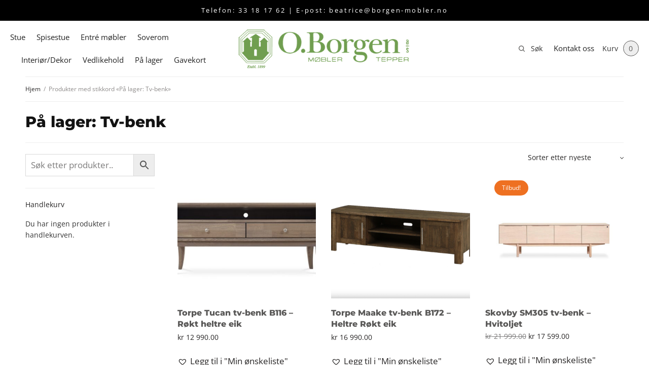

--- FILE ---
content_type: application/javascript
request_url: https://www.borgen-mobler.no/wp-content/plugins/ti-woocommerce-wishlist-premium/assets/js/public.min.js?ver=2.9.1
body_size: 9265
content:
/**
 * TI WooCommerce Wishlist Plugin Premium - More than just a Wishlist for WooCommerce, a powerful marketing & analytics tool.
 * @version 2.9.1
 * @subversion 8_0_2_9_6
 * @link https://templateinvaders.com/product/ti-woocommerce-wishlist-wordpress-plugin/
 */
function _typeof(t){return(_typeof="function"==typeof Symbol&&"symbol"==typeof Symbol.iterator?function(t){return typeof t}:function(t){return t&&"function"==typeof Symbol&&t.constructor===Symbol&&t!==Symbol.prototype?"symbol":typeof t})(t)}function showTooltip(t,i){t.setAttribute("class","social social-clipboard tooltipped tooltipped-s"),t.setAttribute("aria-label",i)}function clearTooltip(t){t.currentTarget.setAttribute("class","social social-clipboard "),t.currentTarget.removeAttribute("aria-label")}(u=>{tinvwl_add_to_wishlist.new_lists={},u.fn.tinvwl_to_wishlist=function(t){var i={api_url:window.location.href.split("?")[0],text_create:window.tinvwl_add_to_wishlist.text_create,text_already_in:window.tinvwl_add_to_wishlist.text_already_in,class:{dialogbox:".tinvwl_add_to_select_wishlist",select:".tinvwl_wishlist",newtitle:".tinvwl_new_input",dialogbutton:".tinvwl_button_add"},redirectTimer:null,onPrepareList:function(){},onGetDialogBox:function(){},onPrepareDialogBox:function(){u("body > .tinv-wishlist").length||u("body").append(u("<div>").addClass("tinv-wishlist")),u(this).appendTo("body > .tinv-wishlist")},onCreateWishList:function(t){tinvwl_add_to_wishlist.protected_list_types.includes(t.type)||u(this).append(u("<option>").html(t.title||tinvwl_add_to_wishlist.text_default_title).val(t.ID))},onSelectWishList:function(){var e,n=u(this),t=(u.each(tinvwl_add_to_wishlist.new_lists,function(t,i){0<n.find("option[value='"+t+"']").length||n.find("option:last").before(u("<option>").html(i).val(t))}),n.find("option:not(:first):not(:last)"));1<t.length&&((e=t.map(function(t,i){return{t:u(i).text(),v:i.value}}).get()).sort(function(t,i){return t.t>i.t?1:t.t<i.t?-1:0}),t.each(function(t,i){i.value=e[t].v,u(i).text(e[t].t)}))},onDialogShow:function(t){u(this).addClass("tinv-modal-open"),w("body > .tinv-wishlist"),u(t).removeClass("ftinvwl-pulse")},onDialogHide:function(t){u(this).removeClass("tinv-modal-open"),u(t).removeClass("ftinvwl-pulse")},onInited:function(){},onClick:function(){if(u(this).is(".disabled-add-wishlist"))return!1;u(this).is(".ftinvwl-animated")&&u(this).addClass("ftinvwl-pulse"),(this.tinvwl_dialog?this.tinvwl_dialog.show_list:s.onActionProduct).call(this)},onPrepareDataAction:function(t,i){u("body").trigger("tinvwl_wishlist_button_clicked",[t,i])},filterProductAlreadyIn:function(t){var t=t||[],n={};return u("form.cart[method=post], .woocommerce-variation-add-to-cart, form.vtajaxform[method=post]").find("input, select").each(function(){var t=u(this).attr("name"),i=u(this).attr("type"),e=u(this).val();("checkbox"!==i&&"radio"!==i||u(this).is(":checked"))&&(n["form"+t]=e)}),n=n.formvariation_id,t.filter(function(t){var i;return"object"===_typeof(t.in)&&"string"==typeof n?(i=parseInt(n),0<=t.in.indexOf(i)):t.in})},onMultiProductAlreadyIn:function(t){var t=t||[],e=(t=s.onPrepareList.call(t)||t,t=s.filterProductAlreadyIn.call(this,t)||t,u(this).parent().parent().find(".already-in").remove(),"");0!==t.length&&(e=u("<ul>"),u.each(t,function(t,i){e.append(u("<li>").html(u("<a>").html(i.title).attr({href:i.url})).val(i.ID))})),e.length&&u(this).closest(".tinv-modal-inner").find("img").after(u("<div>").addClass("already-in").html(s.text_already_in+" ").append(e))},onAction:{redirect:function(t){s.redirectTimer&&clearTimeout(s.redirectTimer),s.redirectTimer=window.setTimeout(function(){window.location.href=t},4e3)},force_redirect:function(t){window.location.href=t},updatepage:function(t){var i=".tinvwl_added_to_wishlist .tinv-close-modal, .tinvwl_added_to_wishlist .tinvwl_button_close, .tinvwl_added_to_wishlist .tinv-overlay";t?u("body > .tinv-wishlist").on("click",i,function(t){window.location.reload()}):u("body > .tinv-wishlist").off("click",i)},wishlists:function(t){},msg:function(t){if(!t)return!1;var i=u(t).eq(0);u("body > .tinv-wishlist").length||u("body").append(u("<div>").addClass("tinv-wishlist")),u("body > .tinv-wishlist").append(i),w("body > .tinv-wishlist"),s.redirectTimer||(s.removeTimer=window.setTimeout(function(){i.remove(),s.redirectTimer&&clearTimeout(s.redirectTimer)},tinvwl_add_to_wishlist.popup_timer)),i.on("click",".tinv-close-modal, .tinvwl_button_close, .tinv-overlay",function(t){t.preventDefault(),i.remove(),s.redirectTimer&&clearTimeout(s.redirectTimer),s.removeTimer&&clearTimeout(s.removeTimer)})},status:function(t){u("body").trigger("tinvwl_wishlist_added_status",[this,t])},removed:function(t){},make_remove:function(t){},wishlists_data:function(t){r(JSON.stringify(t))},wishlist_created:function(t){u.each(t,function(t,i){tinvwl_add_to_wishlist.new_lists[t]=i})}},onActionProduct:function(t,i){var d={form:{},tinv_wishlist_id:t||"",tinv_wishlist_name:i||"",product_type:u(this).attr("data-tinv-wl-producttype"),product_id:u(this).attr("data-tinv-wl-product")||0,product_variation:u(this).attr("data-tinv-wl-productvariation")||0,product_action:u(this).attr("data-tinv-wl-action")||"addto",redirect:window.location.href},e=this,n=[],r=[],w=new FormData;tinvwl_add_to_wishlist.wpml&&(d.lang=tinvwl_add_to_wishlist.wpml),tinvwl_add_to_wishlist.wpml_default&&(d.lang_default=tinvwl_add_to_wishlist.wpml_default),tinvwl_add_to_wishlist.stats&&(d.stats=tinvwl_add_to_wishlist.stats),tinvwl_add_to_wishlist.multi_wishlists&&(d.multi_wishlists=tinvwl_add_to_wishlist.multi_wishlists),u('form.cart[method=post][data-product_id="'+u(this).attr("data-tinv-wl-product")+'"], form.vtajaxform[method=post][data-product_id="'+u(this).attr("data-tinv-wl-product")+'"]').each(function(){n.push(u(this))}),n.length||(u(e).closest("form.cart[method=post], form.vtajaxform[method=post]").each(function(){n.push(u(this))}),n.length)||n.push(u("form.cart[method=post]")),u('.tinv-wraper[data-tinvwl_product_id="'+u(this).attr("data-tinv-wl-product")+'"]').each(function(){n.push(u(this))}),u.each(n,function(t,i){u(i).find("input:not(:disabled), select:not(:disabled), textarea:not(:disabled)").each(function(){var t,i=u(this).attr("name"),e=u(this).attr("type"),n=u(this).val(),s=10,l=function(t,i){if("object"!==_typeof(i))return i;for(var e in void 0===t&&(t={}),i)if(""===e){var n=-1;for(n in t);t[n=parseInt(n)+1]=l(t[e],i[e])}else t[e]=l(t[e],i[e]);return t};if("button"!==e&&void 0!==i){for(;/^(.+)\[([^\[\]]*?)\]$/.test(i)&&0<s;){var o,a=i.match(/^(.+)\[([^\[\]]*?)\]$/);3===a.length&&((o={})[a[2]]=n,n=o),i=a[1],s--}"file"===e&&(t=u(this)[0].files)&&w.append(i,t[0]),"checkbox"===e||"radio"===e?u(this).is(":checked")&&(n.length||"object"===_typeof(n)||(n=!0),d.form[i]=l(d.form[i],n)):d.form[i]=l(d.form[i],n),"hidden"===e&&r.push(i)}})}),d.form["tinvwl-hidden-fields"]=r,d=s.onPrepareDataAction.call(e,e,d)||d,u.each(d,function(e,t){"form"===e?u.each(t,function(t,i){"object"===_typeof(i)&&(i=JSON.stringify(i)),w.append(e+"["+t+"]",i)}):w.append(e,t)}),tinvwl_add_to_wishlist.multi_wishlists&&w.append("multi_wishlists",tinvwl_add_to_wishlist.multi_wishlists),u.ajax({url:s.api_url,method:"POST",contentType:!1,processData:!1,data:w}).done(function(t){if(u("body").trigger("tinvwl_wishlist_ajax_response",[this,t]),s.onDialogHide.call(e.tinvwl_dialog,e),"object"===_typeof(t))for(var i in t)"function"==typeof s.onAction[i]&&s.onAction[i].call(e,t[i]);else"function"==typeof s.onAction.msg&&s.onAction.msg.call(e,t)})}},s=u.extend(!0,{},i,t);return u(this).each(function(){if(!u(this).attr("data-tinv-wl-list"))return!1;var t,n;s.dialogbox&&s.dialogbox.length&&(this.tinvwl_dialog=s.dialogbox),this.tinvwl_dialog||(this.tinvwl_dialog=s.onGetDialogBox.call(this)),this.tinvwl_dialog||(t=u(this).nextAll(s.class.dialogbox).eq(0)).length&&(this.tinvwl_dialog=t),this.tinvwl_dialog&&(s.onPrepareDialogBox.call(this.tinvwl_dialog),"function"!=typeof this.tinvwl_dialog.update_list&&(this.tinvwl_dialog.update_list=function(t){var e=u(this).find(s.class.select).eq(0);u(this).find(s.class.newtitle).hide().val(""),e.html(""),u.each(t,function(t,i){s.onCreateWishList.call(e,i)}),s.text_create&&s.onCreateWishList.call(e,{ID:"",title:s.text_create,in:!1}),s.onMultiProductAlreadyIn.call(e,t),s.onSelectWishList.call(e,t),u(this).find(s.class.newtitle).toggle(""===e.val())}),"function"!=typeof this.tinvwl_dialog.show_list&&(this.tinvwl_dialog.show_list=function(){var t=JSON.parse(u(this).attr("data-tinv-wl-list"))||[];t.length?(t=s.onPrepareList.call(t)||t,this.tinvwl_dialog.update_list(t),s.onDialogShow.call(this.tinvwl_dialog,this)):s.onActionProduct.call(this)}),u((n=this).tinvwl_dialog).find(s.class.select).on("change",function(){u(n.tinvwl_dialog).find(s.class.newtitle).toggle(""===u(this).val())}),u(this.tinvwl_dialog).find(s.class.dialogbutton).off("click").on("click",function(){var t,i=u(n.tinvwl_dialog).find(s.class.select),e=u(n.tinvwl_dialog).find(s.class.newtitle);i.val()||e.val()?s.onActionProduct.call(n,i.val(),e.val()):((t=e.is(":visible")?e:i).addClass("empty-name-wishlist"),window.setTimeout(function(){t.removeClass("empty-name-wishlist")},1e3))})),u(this).off("click").on("click",s.onClick),s.onInited.call(this,s)})},u(document).ready(function(){function t(t){t.tinvwl_to_wishlist({class:{dialogbox:".tinvwl_wishlist_move",select:".tinvwl_wishlist",newtitle:".tinvwl_new_input",dialogbutton:".tinvwl_button_move"},onPrepareList:function(){return this.filter(function(t){return!t.hide})},onDialogShow:function(n){var e=u(this);e.addClass("tinv-modal-open"),w("body > .tinv-wishlist"),e.find(".tinvwl_button_move").off("click").on("click keydown",function(t){if("keydown"===t.type){var i=void 0!==t.key?t.key:t.keyCode;if(!("Enter"===i||13===i||0<=["Spacebar"," "].indexOf(i)||32===i))return}t.preventDefault(),u("div.tinv-wishlist.woocommerce.tinv-wishlist-clear").block({message:null,overlayCSS:{background:"#fff",opacity:.6}});i={"tinvwl-action":"move_single","tinvwl-security":tinvwl_add_to_wishlist.nonce,"tinvwl-paged":u(n).closest("form").data("tinvwl_paged"),"tinvwl-per-page":u(n).closest("form").data("tinvwl_per_page"),"tinvwl-sharekey":u(n).closest("form").data("tinvwl_sharekey"),"tinvwl-product-wid":u(n).attr("data-tinv-wl-product-wid"),"tinvwl-to-wl":e.find("select.tinvwl_wishlist").val(),"tinvwl-new-wl":e.find("input.tinvwl_new_input").val()};tinvwl_add_to_wishlist.wpml&&(i.lang=tinvwl_add_to_wishlist.wpml),tinvwl_add_to_wishlist.wpml_default&&(i.lang_default=tinvwl_add_to_wishlist.wpml_default),tinvwl_add_to_wishlist.stats&&(i.stats=tinvwl_add_to_wishlist.stats),tinvwl_add_to_wishlist.multi_wishlists&&(i.multi_wishlists=tinvwl_add_to_wishlist.multi_wishlists),u.ajax({url:tinvwl_add_to_wishlist.wc_ajax_url,method:"POST",cache:!1,data:i,beforeSend:function(t){t.setRequestHeader("X-WP-Nonce",tinvwl_add_to_wishlist.nonce),e.remove()}}).done(function(t){var i,e;u(n).removeClass("inited-wishlist-action"),u("div.tinv-wishlist.woocommerce.tinv-wishlist-clear").unblock(),t.redirect&&(window.location.href=t.redirect),t.msg&&(i=u(t.msg).eq(0),u("body > .tinv-wishlist").length||u("body").append(u("<div>").addClass("tinv-wishlist")),u("body > .tinv-wishlist").append(i),w("body > .tinv-wishlist"),i.on("click",".tinv-close-modal, .tinvwl_button_close, .tinv-overlay",function(t){t.preventDefault(),i.remove()}),e=e||window.setTimeout(function(){i.remove(),e&&clearTimeout(e)},tinvwl_add_to_wishlist.popup_timer)),t.redirect||(u("div.tinv-wishlist.woocommerce.tinv-wishlist-clear").replaceWith(t.content),jQuery.fn.tinvwl_get_wishlist_data(),t.wishlists_data&&r(JSON.stringify(t.wishlists_data)),u("body").trigger("tinvwl_wishlist_ajax_response",[this,t]))})})}})}u("body").on("click keydown",".tinvwl_add_to_wishlist_button",function(t){if("keydown"===t.type){var i=void 0!==t.key?t.key:t.keyCode;if(!("Enter"===i||13===i||0<=["Spacebar"," "].indexOf(i)||32===i))return;t.preventDefault()}u("body").trigger("tinvwl_add_to_wishlist_button_click",[this]),u(this).is(".disabled-add-wishlist")?(t.preventDefault(),window.alert(tinvwl_add_to_wishlist.i18n_make_a_selection_text)):u(this).is(".inited-add-wishlist")||u(this).tinvwl_to_wishlist({onInited:function(t){u(this).addClass("inited-add-wishlist"),t.onClick.call(this)}})}),u("body").on("click",".tinvwl_cart_to_wishlist_button",function(t){u(this).tinvwl_to_wishlist({onInited:function(t){u(this).addClass("inited-add-wishlist"),t.onClick.call(this)},onPrepareDataAction:function(t,i){return i.tinv_product_key=u(this).attr("data-tinv-wl-cart-key"),i.cart_item_to_wishlist_id=i.tinv_wishlist_id,delete i.tinv_wishlist_id,i},onAction:{updatepage:function(t){t&&u(".tinv-close-modal, .tinvwl_button_close, .tinv-overlay").on("click",function(t){window.location.reload()})}}})}),u("body").on("click",".tinvwl_all_cart_to_wishlist_button",function(t){u(this).tinvwl_to_wishlist({onInited:function(t){u(this).addClass("inited-add-wishlist"),t.onClick.call(this)},onPrepareDataAction:function(t,i){return i.cart_to_wishlist_id=i.tinv_wishlist_id,delete i.tinv_wishlist_id,i},onAction:{updatepage:function(t){t&&u(".tinv-close-modal, .tinvwl_button_close, .tinv-overlay").on("click",function(t){window.location.reload()})}}})}),u("body").on("click keydown",'button[name="tinvwl-remove"]',function(t){if("keydown"===t.type){var i=void 0!==t.key?t.key:t.keyCode;if(!("Enter"===i||13===i||0<=["Spacebar"," "].indexOf(i)||32===i))return}t.preventDefault();var n=u(this);n.is(".inited-wishlist-action")||(n.addClass("inited-wishlist-action"),u("div.tinv-wishlist.woocommerce.tinv-wishlist-clear").block({message:null,overlayCSS:{background:"#fff",opacity:.6}}),i={"tinvwl-product_id":n.val(),"tinvwl-action":"remove","tinvwl-security":tinvwl_add_to_wishlist.nonce,"tinvwl-paged":n.data("tinvwl_paged")||n.closest("form").data("tinvwl_paged"),"tinvwl-per-page":n.data("tinvwl_per_page")||n.closest("form").data("tinvwl_per_page"),"tinvwl-sharekey":n.data("tinvwl_sharekey")||n.closest("form").data("tinvwl_sharekey")},tinvwl_add_to_wishlist.wpml&&(i.lang=tinvwl_add_to_wishlist.wpml),tinvwl_add_to_wishlist.wpml_default&&(i.lang_default=tinvwl_add_to_wishlist.wpml_default),tinvwl_add_to_wishlist.stats&&(i.stats=tinvwl_add_to_wishlist.stats),tinvwl_add_to_wishlist.multi_wishlists&&(i.multi_wishlists=tinvwl_add_to_wishlist.multi_wishlists),u.ajax({url:tinvwl_add_to_wishlist.wc_ajax_url,method:"POST",cache:!1,data:i,beforeSend:function(t){t.setRequestHeader("X-WP-Nonce",tinvwl_add_to_wishlist.nonce)}}).done(function(t){var i,e;n.removeClass("inited-wishlist-action"),u("div.tinv-wishlist.woocommerce.tinv-wishlist-clear").unblock(),t.msg&&(i=u(t.msg).eq(0),u("body > .tinv-wishlist").length||u("body").append(u("<div>").addClass("tinv-wishlist")),u("body > .tinv-wishlist").append(i),w("body > .tinv-wishlist"),i.on("click",".tinv-close-modal, .tinvwl_button_close, .tinv-overlay",function(t){t.preventDefault(),i.remove()}),e=e||window.setTimeout(function(){i.remove(),e&&clearTimeout(e)},tinvwl_add_to_wishlist.popup_timer)),t.status&&(u("div.tinv-wishlist.woocommerce.tinv-wishlist-clear").replaceWith(t.content),u(".tinvwl-break-input").tinvwl_break_submit({selector:".tinvwl-break-input-filed"}),u(".tinvwl-break-checkbox").tinvwl_break_submit({selector:"table td input[type=checkbox]",validate:function(){return u(this).is(":checked")}}),jQuery.fn.tinvwl_get_wishlist_data()),t.wishlists_data&&r(JSON.stringify(t.wishlists_data)),u("body").trigger("tinvwl_wishlist_ajax_response",[this,t])}))}),u("body").on("click keydown",'button[name="tinvwl-add-to-cart"]',function(t){if("keydown"===t.type){var i=void 0!==t.key?t.key:t.keyCode;if(!("Enter"===i||13===i||0<=["Spacebar"," "].indexOf(i)||32===i))return}t.preventDefault();var n=u(this);n.is(".inited-wishlist-action")||(n.addClass("inited-wishlist-action"),u("div.tinv-wishlist.woocommerce.tinv-wishlist-clear").block({message:null,overlayCSS:{background:"#fff",opacity:.6}}),(i={"tinvwl-product_id":n.val(),"tinvwl-qty":{},"tinvwl-action":"add_to_cart_single","tinvwl-security":tinvwl_add_to_wishlist.nonce,"tinvwl-paged":n.data("tinvwl_paged")||n.closest("form").data("tinvwl_paged"),"tinvwl-per-page":n.data("tinvwl_per_page")||n.closest("form").data("tinvwl_per_page"),"tinvwl-sharekey":n.data("tinvwl_sharekey")||n.closest("form").data("tinvwl_sharekey")})["tinvwl-qty"][n.val()]=n.closest("form").find('input[name="wishlist_qty['+n.val()+']"]').val(),tinvwl_add_to_wishlist.wpml&&(i.lang=tinvwl_add_to_wishlist.wpml),tinvwl_add_to_wishlist.wpml_default&&(i.lang_default=tinvwl_add_to_wishlist.wpml_default),tinvwl_add_to_wishlist.stats&&(i.stats=tinvwl_add_to_wishlist.stats),tinvwl_add_to_wishlist.multi_wishlists&&(i.multi_wishlists=tinvwl_add_to_wishlist.multi_wishlists),u.ajax({url:tinvwl_add_to_wishlist.wc_ajax_url,method:"POST",cache:!1,data:i,beforeSend:function(t){t.setRequestHeader("X-WP-Nonce",tinvwl_add_to_wishlist.nonce)}}).done(function(t){var i,e;n.removeClass("inited-wishlist-action"),u("div.tinv-wishlist.woocommerce.tinv-wishlist-clear").unblock(),t.msg&&(i=u(t.msg).eq(0),u("body > .tinv-wishlist").length||u("body").append(u("<div>").addClass("tinv-wishlist")),u("body > .tinv-wishlist").append(i),w("body > .tinv-wishlist"),i.on("click",".tinv-close-modal, .tinvwl_button_close, .tinv-overlay",function(t){t.preventDefault(),i.remove()}),e=e||window.setTimeout(function(){i.remove(),e&&clearTimeout(e)},tinvwl_add_to_wishlist.popup_timer)),u(document.body).trigger("wc_fragment_refresh"),u("div.tinv-wishlist.woocommerce.tinv-wishlist-clear").replaceWith(t.content),jQuery.fn.tinvwl_get_wishlist_data(),t.wishlists_data&&r(JSON.stringify(t.wishlists_data)),u("body").trigger("tinvwl_wishlist_ajax_response",[this,t]),t.redirect&&(window.location.href=t.redirect)}))}),u(".tinvwl_move_product_button").each(function(){t(u(this))}),u(document).on("tinvwl_wishlist_ajax_response","body",function(){u(".tinvwl_move_product_button").each(function(){t(u(this))}),u(".tinv-modal-btn").tinvwl_modal(),u(".tinv_wishlist_create").tinvwl_validate_createwishlist(),u('button[name="tinvwl-wishlist-remove-btn"]').tinvwl_psform(),u.isFunction(u.fn.sortable)&&u(".tinvwl-table-manage-list tbody").sortable({items:"tr",cursor:"move",axis:"y",handle:"td.product-sort",scrollSensitivity:40})}),u.fn.tinvwl_psform=function(t){var n=u.extend(!0,{},{container:".ti-ps-form"},t);return u(this).each(function(){u(this).on("click",function(t){if("keydown"===t.type){var i=void 0!==t.key?t.key:t.keyCode;if(!("Enter"===i||13===i||0<=["Spacebar"," "].indexOf(i)||32===i))return}t.preventDefault(),u("div.tinv-wishlist.woocommerce.tinv-wishlist-clear").block({message:null,overlayCSS:{background:"#fff",opacity:.6}});var e=u(this).closest(".tinv-modal"),i={"tinvwl-manage-action":"remove","tinvwl-security":tinvwl_add_to_wishlist.nonce,"tinvwl-paged":u("#tinvwl-manage-wishlists").data("tinvwl_paged"),"tinvwl-wishlist-id":u(this).closest(n.container).find('input[name="tinvwl-wishlist-remove"]').val()};tinvwl_add_to_wishlist.wpml&&(i.lang=tinvwl_add_to_wishlist.wpml),tinvwl_add_to_wishlist.wpml_default&&(i.lang_default=tinvwl_add_to_wishlist.wpml_default),tinvwl_add_to_wishlist.stats&&(i.stats=tinvwl_add_to_wishlist.stats),tinvwl_add_to_wishlist.multi_wishlists&&(i.multi_wishlists=tinvwl_add_to_wishlist.multi_wishlists),u.ajax({url:tinvwl_add_to_wishlist.wc_ajax_url,method:"POST",cache:!1,data:i,beforeSend:function(t){t.setRequestHeader("X-WP-Nonce",tinvwl_add_to_wishlist.nonce),e.removeClass("tinv-modal-open")}}).done(function(t){var i,e;t.redirect&&(window.location.href=t.redirect),u("div.tinv-wishlist.woocommerce.tinv-wishlist-clear").unblock(),t.msg&&(i=u(t.msg).eq(0),u("body > .tinv-wishlist").length||u("body").append(u("<div>").addClass("tinv-wishlist")),u("body > .tinv-wishlist").append(i),w("body > .tinv-wishlist"),i.on("click",".tinv-close-modal, .tinvwl_button_close, .tinv-overlay",function(t){t.preventDefault(),i.remove()}),e=e||window.setTimeout(function(){i.remove(),e&&clearTimeout(e)},tinvwl_add_to_wishlist.popup_timer)),t.redirect||(u("div.tinv-wishlist.woocommerce.tinv-wishlist-clear").replaceWith(t.content),jQuery.fn.tinvwl_get_wishlist_data(),u(document.body).trigger("wc_fragment_refresh"),t.wishlists_data&&r(JSON.stringify(t.wishlists_data)),u("body").trigger("tinvwl_wishlist_ajax_response",[this,t]))})})})},u('button[name="tinvwl-wishlist-remove-btn"]').tinvwl_psform(),u("body").on("click keydown",'button[name="tinvwl-action-notifications"]',function(t){if("keydown"===t.type){var i=void 0!==t.key?t.key:t.keyCode;if(!("Enter"===i||13===i||0<=["Spacebar"," "].indexOf(i)||32===i))return}t.preventDefault();var i=u(this).closest("form"),e={action:"tinwl_notifications_update"};i.find("input, select, button").each(function(){switch(u(this).attr("type")){case"radio":case"checkbox":u(this).is(":checked")&&(e[u(this).attr("name")]=u(this).val().trim());break;default:e[u(this).attr("name")]=u(this).val().trim()}}),i.find("input[type=text]").val(""),i.parents(".tinv_wishlist_notifications_modal").removeClass("tinv-modal-open"),u.post(window.location.href,e,function(t){u(".tinv-wishlist.woocommerce").eq(0).append(t)},"html")}),u("body").on("click keydown",'button[name="tinvwl_estimate"]',function(t){if("keydown"===t.type){var i=void 0!==t.key?t.key:t.keyCode;if(!("Enter"===i||13===i||0<=["Spacebar"," "].indexOf(i)||32===i))return}t.preventDefault();var e,i=u(this).closest("form");i[0].checkValidity()?(e={action:"tinwl_estimate"},i.find("input, select, button, textarea").each(function(){var t=u(this),i=t.val();switch(t.attr("type")){case"radio":case"checkbox":t.is(":checked")&&(e[t.attr("name")]="string"==typeof i?i.trim():i);break;default:t.is("select[multiple]")&&Array.isArray(i)?e[t.attr("name")]=i.map(function(t){return t.trim()}):e[t.attr("name")]="string"==typeof i?i.trim():i}}),i.find("input[type=text]").val(""),i.parents(".estimate-dialogbox").removeClass("tinv-modal-open"),u.post(window.location.href,e,function(t){u(".tinv-wishlist.woocommerce").eq(0).append(t)},"html")):u('<input type="submit">').hide().appendTo(i).click().remove()}),u("body").on("click keydown",'button[name="tinvwl-action-product_all"]',function(t){if("keydown"===t.type){var i=void 0!==t.key?t.key:t.keyCode;if(!("Enter"===i||13===i||0<=["Spacebar"," "].indexOf(i)||32===i))return}t.preventDefault();var n=u(this);n.is(".inited-wishlist-action")||(n.addClass("inited-wishlist-action"),u("div.tinv-wishlist.woocommerce.tinv-wishlist-clear").block({message:null,overlayCSS:{background:"#fff",opacity:.6}}),i={"tinvwl-action":"add_to_cart_all","tinvwl-security":tinvwl_add_to_wishlist.nonce,"tinvwl-paged":n.closest("form").data("tinvwl_paged"),"tinvwl-per-page":n.closest("form").data("tinvwl_per_page"),"tinvwl-sharekey":n.closest("form").data("tinvwl_sharekey")},tinvwl_add_to_wishlist.wpml&&(i.lang=tinvwl_add_to_wishlist.wpml),tinvwl_add_to_wishlist.wpml_default&&(i.lang_default=tinvwl_add_to_wishlist.wpml_default),tinvwl_add_to_wishlist.stats&&(i.stats=tinvwl_add_to_wishlist.stats),tinvwl_add_to_wishlist.multi_wishlists&&(i.multi_wishlists=tinvwl_add_to_wishlist.multi_wishlists),u.ajax({url:tinvwl_add_to_wishlist.wc_ajax_url,method:"POST",cache:!1,data:i,beforeSend:function(t){t.setRequestHeader("X-WP-Nonce",tinvwl_add_to_wishlist.nonce)}}).done(function(t){var i,e;n.removeClass("inited-wishlist-action"),u("div.tinv-wishlist.woocommerce.tinv-wishlist-clear").unblock(),t.msg&&(i=u(t.msg).eq(0),u("body > .tinv-wishlist").length||u("body").append(u("<div>").addClass("tinv-wishlist")),u("body > .tinv-wishlist").append(i),w("body > .tinv-wishlist"),i.on("click",".tinv-close-modal, .tinvwl_button_close, .tinv-overlay",function(t){t.preventDefault(),i.remove()}),e=e||window.setTimeout(function(){i.remove(),e&&clearTimeout(e)},tinvwl_add_to_wishlist.popup_timer)),u(document.body).trigger("wc_fragment_refresh"),u("div.tinv-wishlist.woocommerce.tinv-wishlist-clear").replaceWith(t.content),jQuery.fn.tinvwl_get_wishlist_data(),t.wishlists_data&&r(JSON.stringify(t.wishlists_data)),u("body").trigger("tinvwl_wishlist_ajax_response",[this,t]),t.redirect&&(window.location.href=t.redirect)}))}),u("body").on("click keydown",'button[name="tinvwl-action-product_update"]',function(t){if("keydown"===t.type){var i=void 0!==t.key?t.key:t.keyCode;if(!("Enter"===i||13===i||0<=["Spacebar"," "].indexOf(i)||32===i))return}t.preventDefault();var e,n,s=u(this);s.is(".inited-wishlist-action")||(s.addClass("inited-wishlist-action"),u("div.tinv-wishlist.woocommerce.tinv-wishlist-clear").block({message:null,overlayCSS:{background:"#fff",opacity:.6}}),e=[],n={},u("tr[data-tinvwl-pid]").each(function(){e.push(u(this).data("tinvwl-pid")),n[u(this).data("tinvwl-pid")]=u(this).closest("form").find('input[name="wishlist_qty['+u(this).data("tinvwl-pid")+']"]').val()}),i={"tinvwl-products":e,"tinvwl-qty":n,"tinvwl-action":"update","tinvwl-security":tinvwl_add_to_wishlist.nonce,"tinvwl-paged":s.closest("form").data("tinvwl_paged"),"tinvwl-per-page":s.closest("form").data("tinvwl_per_page"),"tinvwl-sharekey":s.closest("form").data("tinvwl_sharekey")},tinvwl_add_to_wishlist.wpml&&(i.lang=tinvwl_add_to_wishlist.wpml),tinvwl_add_to_wishlist.wpml_default&&(i.lang_default=tinvwl_add_to_wishlist.wpml_default),tinvwl_add_to_wishlist.stats&&(i.stats=tinvwl_add_to_wishlist.stats),tinvwl_add_to_wishlist.multi_wishlists&&(i.multi_wishlists=tinvwl_add_to_wishlist.multi_wishlists),tinvwl_add_to_wishlist.sort&&u.isFunction(u.fn.sortable)&&(i["tinvwl-order"]=u(".tinvwl-table-manage-list tbody").sortable("toArray",{attribute:"data-tinvwl-pid"})),u.ajax({url:tinvwl_add_to_wishlist.wc_ajax_url,method:"POST",cache:!1,data:i,beforeSend:function(t){t.setRequestHeader("X-WP-Nonce",tinvwl_add_to_wishlist.nonce)}}).done(function(t){var i,e;s.removeClass("inited-wishlist-action"),u("div.tinv-wishlist.woocommerce.tinv-wishlist-clear").unblock(),t.redirect&&(window.location.href=t.redirect),t.msg&&(i=u(t.msg).eq(0),u("body > .tinv-wishlist").length||u("body").append(u("<div>").addClass("tinv-wishlist")),u("body > .tinv-wishlist").append(i),w("body > .tinv-wishlist"),i.on("click",".tinv-close-modal, .tinvwl_button_close, .tinv-overlay",function(t){t.preventDefault(),i.remove()}),e=e||window.setTimeout(function(){i.remove(),e&&clearTimeout(e)},tinvwl_add_to_wishlist.popup_timer)),t.redirect||(u(document.body).trigger("wc_fragment_refresh"),u("div.tinv-wishlist.woocommerce.tinv-wishlist-clear").replaceWith(t.content),jQuery.fn.tinvwl_get_wishlist_data(),t.wishlists_data&&r(JSON.stringify(t.wishlists_data)),u("body").trigger("tinvwl_wishlist_ajax_response",[this,t]))}))}),u("body").on("click keydown",'button[name="tinvwl-action-manage_save"]',function(t){if("keydown"===t.type){var i=void 0!==t.key?t.key:t.keyCode;if(!("Enter"===i||13===i||0<=["Spacebar"," "].indexOf(i)||32===i))return}t.preventDefault();var e,n,s,l,o=u(this);o.is(".inited-wishlist-action")||(e=!1,u(".tinvwl-name-to-rename a").each(function(){u(this).html()===u(this).closest("td").find(".tinvwl-rename-input input").val()?(u(this).closest("td").find(".tinvwl-rename-input").hide(),u(this).closest("td").find(".tinvwl-name-to-rename").show(),u(this).closest("td").find(".tinvwl-rename-button").show()):e=!0}),u('select[name^="wishlist_privacy"]').each(function(){u(this).val()!==u(this).attr("data-tinvwl-current-privacy")&&(e=!0)}),e?(o.addClass("inited-wishlist-action"),u("div.tinv-wishlist.woocommerce.tinv-wishlist-clear").block({message:null,overlayCSS:{background:"#fff",opacity:.6}}),n=[],s={},l={},u('input[name="wishlist_pr[]"]').each(function(){n.push(this.value),s[this.value]=u(this).closest("form").find('input[name="wishlist_name['+this.value+']"]').val(),l[this.value]=u(this).closest("form").find('select[name="wishlist_privacy['+this.value+']"]').val()}),i={"tinvwl-wishlists":n,"tinvwl-wishlists-titles":s,"tinvwl-wishlists-privacies":l,"tinvwl-manage-action":"save","tinvwl-security":tinvwl_add_to_wishlist.nonce,"tinvwl-paged":o.closest("form").data("tinvwl_paged")},tinvwl_add_to_wishlist.wpml&&(i.lang=tinvwl_add_to_wishlist.wpml),tinvwl_add_to_wishlist.wpml_default&&(i.lang_default=tinvwl_add_to_wishlist.wpml_default),tinvwl_add_to_wishlist.stats&&(i.stats=tinvwl_add_to_wishlist.stats),tinvwl_add_to_wishlist.multi_wishlists&&(i.multi_wishlists=tinvwl_add_to_wishlist.multi_wishlists),u.ajax({url:tinvwl_add_to_wishlist.wc_ajax_url,method:"POST",cache:!1,data:i,beforeSend:function(t){t.setRequestHeader("X-WP-Nonce",tinvwl_add_to_wishlist.nonce)}}).done(function(t){var i,e;o.removeClass("inited-wishlist-action"),u("div.tinv-wishlist.woocommerce.tinv-wishlist-clear").unblock(),t.redirect&&(window.location.href=t.redirect),t.msg&&(i=u(t.msg).eq(0),u("body > .tinv-wishlist").length||u("body").append(u("<div>").addClass("tinv-wishlist")),u("body > .tinv-wishlist").append(i),w("body > .tinv-wishlist"),i.on("click",".tinv-close-modal, .tinvwl_button_close, .tinv-overlay",function(t){t.preventDefault(),i.remove()}),e=e||window.setTimeout(function(){i.remove(),e&&clearTimeout(e)},tinvwl_add_to_wishlist.popup_timer)),t.redirect||(u("div.tinv-wishlist.woocommerce.tinv-wishlist-clear").replaceWith(t.content),jQuery.fn.tinvwl_get_wishlist_data(),t.wishlists_data&&r(JSON.stringify(t.wishlists_data)),u("body").trigger("tinvwl_wishlist_ajax_response",[this,t]))})):window.alert(tinvwl_add_to_wishlist.i18n_update_settings_before))}),u("body").on("click keydown",'button[name="tinvwl-action-product_apply"], button[name="tinvwl-action-product_selected"]',function(t){if("keydown"===t.type){var i=void 0!==t.key?t.key:t.keyCode;if(!("Enter"===i||13===i||0<=["Spacebar"," "].indexOf(i)||32===i))return}t.preventDefault();var n,e=[],s={},l=(u('input[name="wishlist_pr[]"]:checked').each(function(){e.push(this.value),s[this.value]=u(this).closest("form").find('input[name="wishlist_qty['+this.value+']"]').val()}),u(this));!e.length||"tinvwl-action-product_selected"!==l.attr("name")&&!u("select#tinvwl_product_actions option").filter(":selected").val()?alert(window.tinvwl_add_to_wishlist.tinvwl_break_submit):l.is(".inited-wishlist-action")||(l.addClass("inited-wishlist-action"),u("div.tinv-wishlist.woocommerce.tinv-wishlist-clear").block({message:null,overlayCSS:{background:"#fff",opacity:.6}}),n="",n="tinvwl-action-product_selected"===l.attr("name")?"add_to_cart_selected":u("select#tinvwl_product_actions option").filter(":selected").val(),i={"tinvwl-products":e,"tinvwl-qty":s,"tinvwl-action":n,"tinvwl-security":tinvwl_add_to_wishlist.nonce,"tinvwl-paged":l.closest("form").data("tinvwl_paged"),"tinvwl-per-page":l.closest("form").data("tinvwl_per_page"),"tinvwl-sharekey":l.closest("form").data("tinvwl_sharekey")},tinvwl_add_to_wishlist.wpml&&(i.lang=tinvwl_add_to_wishlist.wpml),tinvwl_add_to_wishlist.wpml_default&&(i.lang_default=tinvwl_add_to_wishlist.wpml_default),tinvwl_add_to_wishlist.stats&&(i.stats=tinvwl_add_to_wishlist.stats),tinvwl_add_to_wishlist.multi_wishlists&&(i.multi_wishlists=tinvwl_add_to_wishlist.multi_wishlists),u.ajax({url:tinvwl_add_to_wishlist.wc_ajax_url,method:"POST",cache:!1,data:i,beforeSend:function(t){t.setRequestHeader("X-WP-Nonce",tinvwl_add_to_wishlist.nonce)}}).done(function(t){var i,e;l.removeClass("inited-wishlist-action"),u("div.tinv-wishlist.woocommerce.tinv-wishlist-clear").unblock(),t.msg&&(i=u(t.msg).eq(0),u("body > .tinv-wishlist").length||u("body").append(u("<div>").addClass("tinv-wishlist")),u("body > .tinv-wishlist").append(i),w("body > .tinv-wishlist"),i.on("click",".tinv-close-modal, .tinvwl_button_close, .tinv-overlay",function(t){t.preventDefault(),i.remove()}),e=e||window.setTimeout(function(){i.remove(),e&&clearTimeout(e)},tinvwl_add_to_wishlist.popup_timer)),"add_to_cart_selected"===n&&u(document.body).trigger("wc_fragment_refresh"),u("div.tinv-wishlist.woocommerce.tinv-wishlist-clear").replaceWith(t.content),jQuery.fn.tinvwl_get_wishlist_data(),t.wishlists_data&&r(JSON.stringify(t.wishlists_data)),u("body").trigger("tinvwl_wishlist_ajax_response",[this,t]),t.redirect&&(window.location.href=t.redirect)}))}),u("body").on("click keydown",'button[name="tinvwl-action-manage_apply"]',function(t){if("keydown"===t.type){var i=void 0!==t.key?t.key:t.keyCode;if(!("Enter"===i||13===i||0<=["Spacebar"," "].indexOf(i)||32===i))return}t.preventDefault();var e=[],n={},s={},l=u("select#tinvwl_manage_actions option").filter(":selected").val(),o=(u('input[name="wishlist_pr[]"]:checked').each(function(){e.push(this.value),n[this.value]=u(this).closest("form").find('input[name="wishlist_name['+this.value+']"]').val(),s[this.value]=u(this).closest("form").find('select[name="wishlist_privacy['+this.value+']"]').val()}),u(this));e.length&&u("select#tinvwl_manage_actions option").filter(":selected").val()?o.is(".inited-wishlist-action")||(o.addClass("inited-wishlist-action"),u("div.tinv-wishlist.woocommerce.tinv-wishlist-clear").block({message:null,overlayCSS:{background:"#fff",opacity:.6}}),i={"tinvwl-wishlists":e,"tinvwl-wishlists-titles":n,"tinvwl-wishlists-privacies":s,"tinvwl-manage-action":l,"tinvwl-security":tinvwl_add_to_wishlist.nonce,"tinvwl-paged":o.closest("form").data("tinvwl_paged")},tinvwl_add_to_wishlist.wpml&&(i.lang=tinvwl_add_to_wishlist.wpml),tinvwl_add_to_wishlist.wpml_default&&(i.lang_default=tinvwl_add_to_wishlist.wpml_default),tinvwl_add_to_wishlist.stats&&(i.stats=tinvwl_add_to_wishlist.stats),tinvwl_add_to_wishlist.multi_wishlists&&(i.multi_wishlists=tinvwl_add_to_wishlist.multi_wishlists),u.ajax({url:tinvwl_add_to_wishlist.wc_ajax_url,method:"POST",cache:!1,data:i,beforeSend:function(t){t.setRequestHeader("X-WP-Nonce",tinvwl_add_to_wishlist.nonce)}}).done(function(t){var i,e;o.removeClass("inited-wishlist-action"),u("div.tinv-wishlist.woocommerce.tinv-wishlist-clear").unblock(),t.redirect&&(window.location.href=t.redirect),t.msg&&(i=u(t.msg).eq(0),u("body > .tinv-wishlist").length||u("body").append(u("<div>").addClass("tinv-wishlist")),u("body > .tinv-wishlist").append(i),w("body > .tinv-wishlist"),i.on("click",".tinv-close-modal, .tinvwl_button_close, .tinv-overlay",function(t){t.preventDefault(),i.remove()}),e=e||window.setTimeout(function(){i.remove(),e&&clearTimeout(e)},tinvwl_add_to_wishlist.popup_timer)),t.redirect||("remove"===l&&u(document.body).trigger("wc_fragment_refresh"),u("div.tinv-wishlist.woocommerce.tinv-wishlist-clear").replaceWith(t.content),jQuery.fn.tinvwl_get_wishlist_data(),t.wishlists_data&&r(JSON.stringify(t.wishlists_data)),u("body").trigger("tinvwl_wishlist_ajax_response",[this,t]))})):alert(window.tinvwl_add_to_wishlist.tinvwl_break_submit)}),u(document).on("hide_variation",".variations_form",function(t){var i=u('.tinvwl_add_to_wishlist_button:not(.tinvwl-loop)[data-tinv-wl-product="'+u(this).data("product_id")+'"]'),e=(i.attr("data-tinv-wl-productvariation",0),tinvwl_add_to_wishlist.block_ajax_wishlists_data);tinvwl_add_to_wishlist.block_ajax_wishlists_data=!0,u.fn.tinvwl_get_wishlist_data(),tinvwl_add_to_wishlist.block_ajax_wishlists_data=e,i.length&&!tinvwl_add_to_wishlist.allow_parent_variable&&(t.preventDefault(),i.addClass("disabled-add-wishlist"))}),u(document).on("show_variation",".variations_form",function(t,i,e){var n=u('.tinvwl_add_to_wishlist_button:not(.tinvwl-loop)[data-tinv-wl-product="'+u(this).data("product_id")+'"]'),i=(n.attr("data-tinv-wl-productvariation",i.variation_id),tinvwl_add_to_wishlist.block_ajax_wishlists_data);tinvwl_add_to_wishlist.block_ajax_wishlists_data=!0,u.fn.tinvwl_get_wishlist_data(),tinvwl_add_to_wishlist.block_ajax_wishlists_data=i,t.preventDefault(),n.removeClass("disabled-add-wishlist")}),u(window).on("storage onstorage",function(t){a===t.originalEvent.key&&localStorage.getItem(a)!==sessionStorage.getItem(a)&&localStorage.getItem(a)&&"object"===_typeof(t=JSON.parse(localStorage.getItem(a)))&&null!==t&&(t.hasOwnProperty("products")||t.hasOwnProperty("counter"))&&r(localStorage.getItem(a))});function e(i){var t,e;(n.length||s)&&tinvwl_add_to_wishlist.user_interacted&&(t={"tinvwl-action":"get_data","tinvwl-security":tinvwl_add_to_wishlist.nonce},"refresh"===i&&(e=u("div.tinv-wishlist.woocommerce.tinv-wishlist-clear form[data-tinvwl_sharekey]")).length&&(u("div.tinv-wishlist.woocommerce.tinv-wishlist-clear").block({message:null,overlayCSS:{background:"#fff",opacity:.6}}),t["tinvwl-paged"]=e.data("tinvwl_paged"),t["tinvwl-per-page"]=e.data("tinvwl_per_page"),t["tinvwl-sharekey"]=e.data("tinvwl_sharekey")),tinvwl_add_to_wishlist.wpml&&(t.lang=tinvwl_add_to_wishlist.wpml),tinvwl_add_to_wishlist.wpml_default&&(t.lang_default=tinvwl_add_to_wishlist.wpml_default),tinvwl_add_to_wishlist.multi_wishlists&&(t.multi_wishlists=tinvwl_add_to_wishlist.multi_wishlists),tinvwl_add_to_wishlist.stats&&(t.stats=tinvwl_add_to_wishlist.stats),u.ajax({url:tinvwl_add_to_wishlist.wc_ajax_url,method:"POST",cache:!1,data:t,beforeSend:function(t){t.setRequestHeader("X-WP-Nonce",tinvwl_add_to_wishlist.nonce)}}).done(function(t){"refresh"===i&&(u("div.tinv-wishlist.woocommerce.tinv-wishlist-clear").unblock(),u(document.body).trigger("wc_fragment_refresh"),u("div.tinv-wishlist.woocommerce.tinv-wishlist-clear").replaceWith(t.content),localStorage.setItem(a+"_refresh","")),t.wishlists_data&&r(JSON.stringify(t.wishlists_data)),u("body").trigger("tinvwl_wishlist_ajax_response",[this,t])}))}var n=[],s=!1,i=(u("a.tinvwl_add_to_wishlist_button").each(function(){"undefined"!==u(this).data("tinv-wl-product")&&u(this).data("tinv-wl-product")&&n.push(u(this).data("tinv-wl-product"))}),u(".wishlist_products_counter_number").each(function(){s=!0}),u.fn.tinvwl_get_wishlist_data=function(t){if("refresh"===t)e(t);else{if(o&&("undefined"!=typeof Cookies&&void 0!==Cookies.get("tinvwl_update_data")&&(Cookies.set("tinvwl_update_data",0,{expires:-1}),localStorage.setItem(a,"")),localStorage.getItem(a))){var i=JSON.parse(localStorage.getItem(a));if("object"===_typeof(i)&&null!==i&&(i.hasOwnProperty("products")||i.hasOwnProperty("counter"))&&(!i.hasOwnProperty("lang")&&!tinvwl_add_to_wishlist.wpml||tinvwl_add_to_wishlist.wpml&&i.lang===tinvwl_add_to_wishlist.wpml)){if("undefined"!=typeof Cookies&&void 0===Cookies.get("tinvwl_wishlists_data_counter"))return void d(i);if("undefined"!=typeof Cookies&&Cookies.get("tinvwl_wishlists_data_counter")==i.counter&&(!i.hasOwnProperty("stats_count")||Cookies.get("tinvwl_wishlists_data_stats")==i.stats_count))return void d(i)}}tinvwl_add_to_wishlist.block_ajax_wishlists_data?setTimeout(function(){d(i)},500):e()}},tinvwl_add_to_wishlist.user_interacted=!1,u.fn.tinvwl_get_wishlist_data(),u(document).one("click keydown scroll",function(){tinvwl_add_to_wishlist.user_interacted=!0,u.fn.tinvwl_get_wishlist_data()}),new MutationObserver(function(t){var i=[];t.forEach(function(t){t=t.addedNodes;null!==t&&u(t).each(function(){var t=u(this).find(".tinvwl_add_to_wishlist_button");t.length&&t.each(function(){var t=u(this).data("tinv-wl-product");void 0!==t&&t&&i.push(t)})})}),i.length&&u.fn.tinvwl_get_wishlist_data()})),l=document.body;i.observe(l,{childList:!0,subtree:!0})});var o=!0,a=tinvwl_add_to_wishlist.hash_key;try{o="sessionStorage"in window&&null!==window.sessionStorage,window.sessionStorage.setItem("ti","test"),window.sessionStorage.removeItem("ti"),window.localStorage.setItem("ti","test"),window.localStorage.removeItem("ti")}catch(t){o=!1}function d(t){var i,h="1"==window.tinvwl_add_to_wishlist.simple_flow,v=[];for(i in t.wishlists){t.wishlists[i].hasOwnProperty("title")&&""===t.wishlists[i].title&&(t.wishlists[i].title=window.tinvwl_add_to_wishlist.text_default_title);var e=Object.assign({},t.wishlists[i]);v.push(e)}u("a.tinvwl_add_to_wishlist_button").each(function(){u(this).removeClass("tinvwl-product-make-remove").removeClass("tinvwl-product-in-list").attr("data-tinv-wl-action","addto").attr("data-tinv-wl-list",JSON.stringify(v)),t&&t.stats&&u(this).find("span.tinvwl-product-stats").remove()}),u("body").trigger("tinvwl_wishlist_mark_products",[t]),u.each(t.products,function(t,c){var _=t;u('a.tinvwl_add_to_wishlist_button[data-tinv-wl-product="'+_+'"]').each(function(){var i,t=parseInt(u(this).attr("data-tinv-wl-productvariation")),e=u(this).data("tinv-wl-productvariations")||[],n=!1,s=[];for(i in c)"string"==typeof c[i]&&(c[i]=JSON.parse(c[i])),c[i].hasOwnProperty("title")&&""===c[i].title&&(c[i].title=window.tinvwl_add_to_wishlist.text_default_title),c[i].hasOwnProperty("in")&&Array.isArray(c[i].in)&&(-1<(c[i].in||[]).indexOf(_)||-1<(c[i].in||[]).indexOf(t)||e.some(function(t){return 0<=(c[i].in||[]).indexOf(t)}))&&(n=!0),s.push(c[i]);for(var l=[],o=v.slice(),a=0;a<s.length;a++){var d=s[a],r=o.findIndex(function(t){return t.ID==d.ID});-1!=r&&o.splice(r,1),l.push(d)}for(var w=0;w<o.length;w++)l.push(o[w]);u(this).attr("data-tinv-wl-list",JSON.stringify(l)).toggleClass("tinvwl-product-in-list",n).toggleClass("tinvwl-product-make-remove",n&&h).attr("data-tinv-wl-action",n&&h?"remove":"addto"),u("body").trigger("tinvwl_wishlist_product_marked",[this,n,l])})}),t&&t.stats&&tinvwl_add_to_wishlist.stats&&u.each(t.stats,function(t,e){u('a.tinvwl_add_to_wishlist_button[data-tinv-wl-product="'+t+'"]').each(function(){u(this).attr("data-tinv-wl-product-stats",JSON.stringify(e));var t,i=parseInt(u(this).attr("data-tinv-wl-productvariation"));for(t in e)-1<t.indexOf(i)&&(u("body").trigger("tinvwl_wishlist_product_stats",[this,!0]),u(this).append('<span class="tinvwl-product-stats">'+e[t]+"</span>"))})});var n=t.counter,s=t.mini_wishlist;"1"==window.tinvwl_add_to_wishlist.hide_zero_counter&&0===n&&(n="false"),jQuery("i.wishlist-icon").addClass("added"),"false"!==n?(jQuery(".wishlist_products_counter_number, .theme-item-count.wishlist-item-count").html(n),jQuery("i.wishlist-icon").attr("data-icon-label",n)):(jQuery(".wishlist_products_counter_number, .theme-item-count.wishlist-item-count").html("").closest("span.wishlist-counter-with-products").removeClass("wishlist-counter-with-products"),jQuery("i.wishlist-icon").removeAttr("data-icon-label")),s&&jQuery(".tinvwl-mini-wishlist-wrapper").replaceWith(s),s=!("0"==n||"false"==n),jQuery(".wishlist_products_counter").toggleClass("wishlist-counter-with-products",s),setTimeout(function(){jQuery("i.wishlist-icon").removeClass("added")},500)}function r(t){o&&(localStorage.setItem(a,t),sessionStorage.setItem(a,t),d(JSON.parse(t)))}function w(t){var t=u(t).find("select, input, textarea, button, a").filter(":visible"),i=t.first(),e=t.last();i.focus().blur(),e.on("keydown",function(t){9!==t.which||t.shiftKey||(t.preventDefault(),i.focus())}),i.on("keydown",function(t){9===t.which&&t.shiftKey&&(t.preventDefault(),e.focus())})}})(jQuery),(_=>{_.fn.tinvwl_validate_createwishlist=function(t){var i={class:{field:"#tinv_wishlist_create_field",button:"#tinv_wishlist_create_button",error:"#tinv_wishlist_create_error"},show_error:function(t,i){_(this).find(t.error).html(i).show(),_(this).find(t.field).parent().addClass("tinvwl-has-error")},hide_error:function(t){_(this).find(t.error).hide(),_(this).find(t.field).parent().removeClass("tinvwl-has-error")},successfully_action:function(){var t=_(this),i={action:"tinwl_create_wishlist"};_("a.tinvwl-create-wishlist-button").length&&(i.redirect=!0),t.find("input, select, button").each(function(){("radio"!==_(this).attr("type")||_(this).is(":checked"))&&(i[_(this).attr("name")]=_(this).val().trim())}),t.find("input[type=text]").val(""),t.hasClass("tinv-modal-inner")&&t.parents(".tinv_wishlist_create_modal").removeClass("tinv-modal-open"),_.post(window.location.href,i,function(t){_(".tinv-wishlist.woocommerce").eq(0).append(t)},"html")},validation:[{condition:function(){return 0<_(this).val().trim().length},message:tinvwl_create_wishlist.text_empty_name}]},s=_.extend(!0,{},i,t);return _(this).each(function(){var e=_(this),n=e.find(s.class.field),t=e.find(s.class.button);if(0===n.length||0===t.length)return!1;t.on("click",function(t){for(var i in s.validation){i=s.validation[i];if(!i.condition.call(n))return s.show_error.call(e,s.class,i.message),t.preventDefault(),!1;s.hide_error.call(e,s.class)}s.successfully_action.call(e)}),n.on("focus",function(){s.hide_error.call(e,s.class)})})},_(document).ready(function(){if(_(".tinv_wishlist_create").tinvwl_validate_createwishlist(),_.fn.tinvwl_modal=function(t){var e=_.extend(!0,{},{showClass:"tinv-modal-open",modal:".tinv-modal",onPrepare:function(){_("body > .tinv-wishlist").length||_("body").append(_("<div>").addClass("tinv-wishlist")),_(this).appendTo("body > .tinv-wishlist")}},t);return _(this).each(function(){var t=_(this),i=t.next(e.modal);e.onPrepare.call(i),t.on("click",function(){i.addClass(e.showClass)})})},_(".tinv-modal-btn").tinvwl_modal(),tinvwl_add_to_wishlist.notifications||_(".tinvwl-button-notifications").each(function(){return _(this).trigger("click"),!1}),_(".tinv-lists-nav").each(function(){_(this).html().trim().length||_(this).remove()}),_("body").on("click",".social-buttons .social:not(.social-email,.social-whatsapp,.social-clipboard)",function(t){var i=window.open(_(this).attr("href"),_(this).attr("title"),"width=420,height=320,resizable=yes,scrollbars=yes,status=yes");i&&(i.focus(),t.preventDefault())}),"undefined"!=typeof ClipboardJS){new ClipboardJS(".social-buttons .social.social-clipboard",{text:function(t){return t.getAttribute("href")}}).on("success",function(t){showTooltip(t.trigger,tinvwl_add_to_wishlist.tinvwl_clipboard)});for(var t=document.querySelectorAll(".social-buttons .social.social-clipboard"),i=0;i<t.length;i++)t[i].addEventListener("mouseleave",clearTooltip),t[i].addEventListener("blur",clearTooltip)}_("body").on("click",".social-buttons .social.social-clipboard",function(t){t.preventDefault()}),_(".tinvwl-select-all").on("click",function(t){t.preventDefault(),_(this).parent().parent().find('ul li input[type="checkbox"]').attr("checked",!0),_(this).parent().parent().find("#tinv_wishlist_follow_error").hide()}),_(".tinvwl-select-none").on("click",function(t){t.preventDefault(),_(this).parent().parent().find('ul li input[type="checkbox"]').attr("checked",!1)}),_("body").on("click",".tinv-wishlist .tinv-overlay, .tinv-wishlist .tinv-close-modal, .tinv-wishlist .tinvwl_button_close",function(t){t.preventDefault(),_(this).parents(".tinv-modal:first").removeClass("tinv-modal-open"),_("body").trigger("tinvwl_modal_closed",[this])}),_("body").on("click",".tinv-wishlist .tinvwl-btn-onclick",function(t){_(this).data("url")&&(t.preventDefault(),window.location=_(this).data("url"))});var e=_(".tinv-wishlist .navigation-button");e.length&&e.each(function(){var t=_(this).find("> li");t.length<5&&t.parent().addClass("tinvwl-btns-count-"+t.length)}),_(".tinv-login .showlogin").off("click").on("click",function(t){t.preventDefault(),_(this).closest(".tinv-login").find(".login").toggle()}),_(".tinvwl_subscribe_form").on("submit",function(t){_(this).find('input[name="tinvwl_subscribes[]"]:checked').length||(t.preventDefault(),_(this).find("#tinv_wishlist_follow_error").show())}),_(".tinvwl_subscribe_form input[type=checkbox]").on("change",function(){_(this).parents("form").eq(0).find("#tinv_wishlist_follow_error").hide()}),_(".tinv-wishlist table.tinvwl-table-manage-list tfoot td").each(function(){_(this).toggle(!!_(this).children().not(".look_in").length||!!_(this).children(".look_in").children().length)}),_("body").on("click","a.wishlist_title_more",function(t){t.preventDefault(),_(this).closest(".wishlist_list_titles").children("li").show(),_(this).closest("li.wishlist_title_more").hide()})}),_(window).on("load",function(){function i(){var t,i,e,n,s,l,o,a,d,r,w,c=_(this).find(".wishlist_products_counter_wishlist");c.length&&(c.show(),s=(l=c.offset()).left,l=l.top,t=c.outerWidth(),i=c.outerHeight(),e=s-(s=parseFloat(c.css("left"))),n=l-(l=parseFloat(c.css("top"))),s=s,l=l,d=(o=_(window).width())-e-t-50,r=50-e,w=(a=_(document).height())-n-i-50,o<=t?s=-1*e:o-(t+100)<0?s=(o-t)/2-e:0<r?s=r:d<0&&(s=d),a<i&&(c.height(a-c.outerHeight()+c.height()),i=c.outerHeight()),a<=i?l=-1*n:a-(i+100)<0?l=(a-i)/2-n:w<0&&(l=w),c.stop(!0,!0).show().css({left:s,top:l,opacity:0}).animate({opacity:1},600))}function e(){var t=_(this).find(".wishlist_products_counter_wishlist");t.length&&(_(".tinvwl-first-touch").removeClass("tinvwl-first-touch"),_(".tinvwl-first-click").removeClass("tinvwl-first-click"),t.is(":visible"))&&t.stop(!0,!0).animate({opacity:0},600,function(){_(this).hide()})}var n;localStorage.mobile||1<window.navigator.maxTouchPoints?(_("body").on("click",".wishlist_products_counter > a",function(t){!_(this).hasClass("tinvwl-first-click")&&_(this).closest(".wishlist_products_counter_dropdown").find(".wishlist_products_counter_wishlist").length&&(t.preventDefault(),_(this).addClass("tinvwl-first-click"))}),_("body").on("touchstart",".wishlist_products_counter_dropdown",function(t){n=!1}).on("touchmove",".wishlist_products_counter_dropdown",function(t){n=!0}).on("touchend",".wishlist_products_counter_dropdown",function(t){_(this).hasClass("tinvwl-first-touch")?n||e.call(_(".wishlist_products_counter_dropdown"),t):_(this).closest(".wishlist_products_counter_dropdown").find(".wishlist_products_counter_wishlist").length&&(t.preventDefault(),i.call(this,t),_(this).addClass("tinvwl-first-touch"))}),_("body").on("touchend",":not(.wishlist_products_counter_dropdown)",function(t){0===_(t.target).closest(".wishlist_products_counter_dropdown").length&&e.call(_(".wishlist_products_counter_dropdown"),t)})):_(".wishlist_products_counter_dropdown").hoverIntent({interval:0,timeout:100,over:i,out:e})})})(jQuery),(s=>{s.fn.tinvwl_break_submit=function(t){var e=s.extend(!0,{},{selector:"input, select, textarea",ifempty:!0,invert:!1,validate:function(){return s(this).val()},rule:function(){var t=s(this).parents("form").eq(0).find(e.selector),i=e.invert;return 0===t.length?e.ifempty:(t.each(function(){i&&!e.invert||!i&&e.invert||(i=Boolean(e.validate.call(s(this))))}),i)}},t);return s(this).each(function(){s(this).on("click",function(t){var i=[];void 0!==s(this).attr("tinvwl_break_submit")&&(i=s(this).attr("tinvwl_break_submit").split(",")),-1!==jQuery.inArray(e.selector,i)&&(i=[]),e.rule.call(s(this))||0!==i.length||(alert(window.tinvwl_add_to_wishlist.tinvwl_break_submit),t.preventDefault()),i.push(e.selector),s(this).attr("tinvwl_break_submit",i),e.rule.call(s(this))&&s(this).removeAttr("tinvwl_break_submit")})})},s(document).ready(function(){s("body").on("click",".global-cb",function(){s(this).closest("table").eq(0).find(".product-cb input[type=checkbox], .wishlist-cb input[type=checkbox]").prop("checked",s(this).is(":checked"))}),s("body").on("keyup keypress","tr.wishlist_item td.product-quantity input.qty",function(t){13===(t.keyCode||t.which)&&(t.preventDefault(),s('button[value="product_update"]').trigger("click"))}),s("body").on("keyup keypress","td.wishlist-name span.tinvwl-rename-input input",function(t){13===(t.keyCode||t.which)&&(t.preventDefault(),s('button[value="manage_save"]').trigger("click"))}),s.isFunction(s.fn.sortable)&&s(".tinvwl-table-manage-list tbody").sortable({items:"tr",cursor:"move",axis:"y",handle:"td.product-sort",scrollSensitivity:40});var n=tinvwl_add_to_wishlist.hash_key+"_refresh";s(document.body).on("tinvwl_wishlist_ajax_response",function(t,i,e){(e.status||e.removed)&&["add_to_wishlist"].includes(e.action)&&e.wishlist&&e.wishlist.share_key&&localStorage.setItem(n,e.wishlist.share_key)})})})(jQuery);